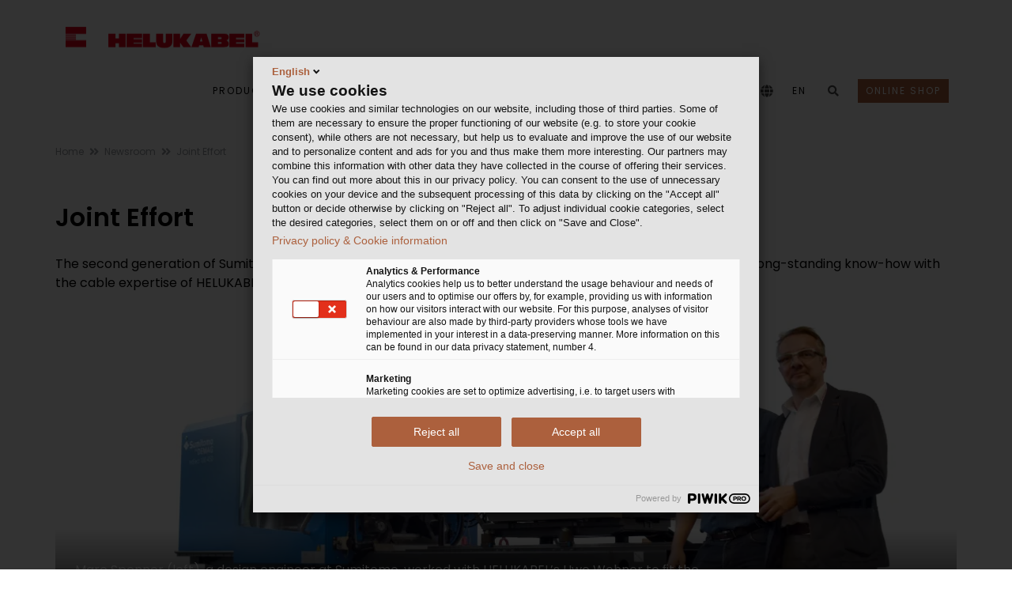

--- FILE ---
content_type: text/html; charset=utf-8
request_url: https://www.helukabel.de/de-en/Newsroom/Item/Item_275.html
body_size: 16787
content:


<!DOCTYPE html>
<html lang="en">
<head> 


	<!-- META -->
<meta charset="UTF-8">
<meta http-equiv="X-UA-Compatible" content="IE=edge">



<meta name="published" content="30.12.2025 - 14:13:28+0000"> 





<!-- End Google Analytics -->



<!-- FAVICONS ICON -->
<link rel="icon" href="https://www.helukabel.de/HELUKABEL/Helukabel-Logo-32x32.png" type="image/x-icon" />
<link rel="shortcut icon" type="image/x-icon" href="https://www.helukabel.de/HELUKABEL/Helukabel-Logo-32x32.png" />




<!-- MOBILE SPECIFIC -->
<meta name="viewport" content="width=device-width, initial-scale=1">

<!-- [if lt IE 9]>
	<script src="https://www.helukabel.de/Technische-Medien/FSXA/JS/html5shiv.min.js"></script>
	<script src="https://www.helukabel.de/Technische-Medien/FSXA/JS/respond.min.js"></script>
<![endif] -->

<!-- BOOTSTRAP STYLE SHEET -->

<link rel="stylesheet" type="text/css" href="https://www.helukabel.de/Technische-Medien/FSXA/CSS/bootstrap_part_min.css">

<!-- FONTAWESOME STYLE SHEET -->


<link href="https://www.helukabel.de/Technische-Medien/FSXA/FontAwesome-Teilmenge/FontAwesome-Style.css" rel="stylesheet">







<!-- MAIN STYLE SHEET -->

<link rel="stylesheet" type="text/css" href="https://www.helukabel.de/Technische-Medien/FSXA/CSS/style_part_min.css">



<!-- CUSTOM CSS-->
<link rel="stylesheet" type="text/css" href="https://www.helukabel.de/Technische-Medien/FSXA/CSS/custom_min.css?1767340885677">

<!-- Newsroom static CSS -->
<link rel="stylesheet" type="text/css" href="https://www.helukabel.de/Technische-Medien/FSXA/CSS/custom-2.css">







<script type="text/javascript" src="https://www.helukabel.de/webforms/javascript-minified/jquery-3-6-0-js-min-2.js"></script><!-- JQUERY.MIN JS -->


	<link rel="stylesheet" type="text/css" href="https://www.helukabel.de/Technische-Medien/Modules/Webforms-Custom-CSS/webforms_css_2.css" />
<link rel="stylesheet" type="text/css" href="https://www.helukabel.de/Technische-Medien/Modules/Webforms-Custom-CSS/webforms_custom.css" />
<script type="text/javascript" src="https://www.helukabel.de/webforms/javascript-minified/json2-js-min-2.js"></script>

<script type="text/javascript" src="https://www.helukabel.de/webforms/javascript-minified/jquery-autocomplete-js-min-2.js"></script>
<script type="text/javascript" src="https://www.helukabel.de/webforms/javascript-minified/jquery-format-1-3-js-min-2.js"></script>
<script type="text/javascript" src="https://www.helukabel.de/webforms/javascript-minified/jquery-ui-widget-1-14-1-js-min-2.js"></script>
<script type="text/javascript" src="https://www.helukabel.de/webforms/javascript-minified/load-image-all-js-min-2.js"></script>
<script type="text/javascript" src="https://www.helukabel.de/webforms/javascript-minified/canvas-to-blob-js-min-2.js"></script>
<script type="text/javascript" src="https://www.helukabel.de/webforms/javascript-minified/jquery-xdr-transport-js-min-2.js"></script>
<script type="text/javascript" src="https://www.helukabel.de/webforms/javascript-minified/jquery-iframe-transport-js-min-2.js"></script>
<script type="text/javascript" src="https://www.helukabel.de/webforms/javascript-minified/jquery-fileupload-10-31-0-js-min-2.js"></script>
<script type="text/javascript" src="https://www.helukabel.de/webforms/javascript-minified/jquery-fileupload-process-10-31-0-js-min-2.js"></script>
<script type="text/javascript" src="https://www.helukabel.de/webforms/javascript-minified/jquery-fileupload-image-10-31-0-js-min-2.js"></script>
<script type="text/javascript" src="https://www.helukabel.de/webforms/javascript-minified/jquery-webforms-1-8-js-min-2.js"></script>

	
	
	
		
		
		
			<title>Joint Effort | HELUKABEL</title>
				<meta name="description" content="Flexible, oil-proof and screened cables from HELUKABEL are installed in injection molding machines." />
	<meta name="robots" content="noindex, follow">
    <link rel="canonical" href="https://www.helukabel.de/de-en/Newsroom/Item/Item_275.html">
			<link hreflang="de-DE" href="https://www.helukabel.de/de-de/Newsroom/Beitrag/Beitrag_275.html" rel="alternate">
			<link hreflang="en-DE" href="https://www.helukabel.de/de-en/Newsroom/Item/Item_275.html" rel="alternate">
	<link hreflang="x-default" href="https://www.helukabel.de/de-de/Newsroom/Beitrag/Beitrag_275.html" rel="alternate">
	<!-- Open Graph Meta Tags -->
    <meta property="og:title" content="Joint Effort | HELUKABEL">
    <meta property="og:type" content="article">
    <meta property="og:image" content="https://www.helukabel.de/HELUKABEL/Bilder/POWER/Gemeinsame_Sache_Sumitomo1_seo_picture.webp">
    <meta property="og:url" content="https://www.helukabel.de/de-en/Newsroom/Item/Item_275.html">
    <meta property="og:description" content="Flexible, oil-proof and screened cables from HELUKABEL are installed in injection molding machines.">
    <!-- Twitter Meta Tags -->
    <meta name="twitter:card" content="summary">
    <meta name="twitter:title" content="Joint Effort | HELUKABEL">
    <meta name="twitter:description" content="Flexible, oil-proof and screened cables from HELUKABEL are installed in injection molding machines.">
    <meta name="twitter:image" content="https://www.helukabel.de/HELUKABEL/Bilder/POWER/Gemeinsame_Sache_Sumitomo1_seo_picture.webp">
 
		
	
	
</head>

<body class="footer-fixed">
	
		<script>
		    window.dataLayer = window.dataLayer || [];
		 
		    function gtag() {
		        dataLayer.push(arguments);
		    }
		 
		    gtag('consent', 'default', {
		        'ad_storage': 'denied',
		        'ad_user_data': 'denied',
		        'ad_personalization': 'denied',
		        'analytics_storage': 'denied',
		        'wait_for_update': 1500
		    });
		</script> 
	
	
	

	

	


<!-- Piwik Pro -->
<script type="text/javascript">
function loadPiwik(){(function(window, document, dataLayerName, id) { window[dataLayerName]=window[dataLayerName]||[],window[dataLayerName].push({start:(new Date).getTime(),event:"stg.start"});var scripts=document.getElementsByTagName('script')[0],tags=document.createElement('script'); function stgCreateCookie(a,b,c){var d="";if(c){var e=new Date;e.setTime(e.getTime()+24*c*60*60*1e3),d="; expires="+e.toUTCString()}document.cookie=a+"="+b+d+"; path=/"} var isStgDebug=(window.location.href.match("stg_debug")||document.cookie.match("stg_debug"))&&!window.location.href.match("stg_disable_debug");stgCreateCookie("stg_debug",isStgDebug?1:"",isStgDebug?14:-1); var qP=[];dataLayerName!=="dataLayer"&&qP.push("data_layer_name="+dataLayerName),isStgDebug&&qP.push("stg_debug");var qPString=qP.length>0?("?"+qP.join("&")):""; tags.async=!0,tags.src="https://helukabel.containers.piwik.pro/"+id+".js"+qPString,scripts.parentNode.insertBefore(tags,scripts); !function(a,n,i){a[n]=a[n]||{};for(var c=0;c<i.length;c++)!function(i){a[n][i]=a[n][i]||{},a[n][i].api=a[n][i].api||function(){var a=[].slice.call(arguments,0);"string"==typeof a[0]&&window[dataLayerName].push({event:n+"."+i+":"+a[0],parameters:[].slice.call(arguments,1)})}}(i[c])}(window,"ppms",["tm","cm"]); })(window, document, 'dataLayer', '8f4167fe-a57c-41af-bc18-8786271e8d54');}

loadPiwik();

</script>

	
	
	
	
	
	<div class="page-wraper"> 
           


 

<!-- HEADER START -->
<header class="site-header header-style-1 nav-wide" style="z-index: 500">
    <div class="sticky-header main-bar-wraper">
        <div class="main-bar bg-white p-t10">
            <div class="container">
                
	            <!-- Logo -->    
	                <div class="logo-header">
	                    <div class="logo-header-inner logo-header-one">
	                        <a href="https://www.helukabel.de/de-en/Home/">
	                            <picture>
	                            	<source media="(max-width: 400px)" srcset="https://www.helukabel.de/HELUKABEL/Helukabel-Logo-32x32.png">
	                            	<img class="logo_image"
	                            		src="https://www.helukabel.de/Technische-Medien/Customized/Layout/Logo/2000px_helukabel_svg.png" 
	                            		alt="Helukabel Logo" />
	                            </picture>
	                        </a>
	                    </div>
	                </div>
                
                <!-- NAV Toggle Button (mobile) -->	
                <button data-target=".header-nav" data-toggle="collapse" type="button" class="navbar-toggle collapsed" aria-label="navigation">
                    <span class="sr-only">Toggle navigation</span>
                    <span class="icon-bar"></span>
                    <span class="icon-bar"></span>
                    <span class="icon-bar"></span>
                </button>
                <!-- Mobile icons -->
                <div class="header-icon-mobile">
    				<button id="fsss_search_button_mobile" data-toggle="collapse" href="#collapsibleSearch" type="button" aria-expanded="false" aria-controls="collapsableSearch" class="collapsed" aria-label="search">
    					<i class="fa fa-search"></i>
    				</button>
    			</div>
    			
    			<div class="language-switch-mobile header-icon-mobile">
    				<a href="javascript:;">
                            	EN
                    </a>
    				<ul class="sub-menu">
    					
    						
                                        
                                <li><a href="https://www.helukabel.de/de-de/Newsroom/Beitrag/Beitrag_275.html">Deutsch</a></li>
                            
                        
    						
                                        
                                <li><a href="https://www.helukabel.de/de-en/Newsroom/Item/Item_275.html">English</a></li>
                            
                        
    				</ul>
    			</div>
    			
    			
    			
    			<div class="header-icon-mobile">
	                <button data-toggle="collapse" href="#collapsibleProjectLinks" type="button" aria-label="project links">
	                	<i class="fa fa-globe"></i>
	                </button>
	            </div>
	            
                <!-- MAIN Nav -->
                <div class="header-nav navbar-collapse collapse">
                    <ul class="nav navbar-nav"> 
                        
                		
                			

<li class="header-icon-mobile"><a href="https://shop.helukabel.com/de-en" target="_blank">Online Shop</a></li>



						
                        <li><a target="_blank" href="https://shop.helukabel.com/de-en">Products & Solutions</a><ul class="sub-menu"><li><a target="_blank" href="https://shop.helukabel.com/de-en">Cables & Wires</a><ul class="sub-menu"><li><a  href="https://www.helukabel.de/de-en/Products-Solutions/Flexible-Cables-for-Industrial-and-Machinery-Sectors/">Cables for Industrial and Machinery Sectors</a></li><li><a  href="https://www.helukabel.de/de-en/Products-Solutions/Cables-for-Infrastructures-and-Buildings/">Cables for Infrastructures and Buildings</a></li><li><a  href="https://www.helukabel.de/de-en/products/cables-wires/renewable-energies/">Solutions for Renewable Energies</a></li><li><a target="_blank" href="https://shop.helukabel.com/de-en/solutions-for-transportation">Solutions for Transportation</a></li><li><a target="_blank" href="https://shop.helukabel.com/de-en/media-and-event-technology">Media and Event Technology</a></li><li><a target="_blank" href="https://shop.helukabel.com/de-en/spiral-and-pre-assembled-cables">Spiral and Pre-assembled Cables</a></li></ul></li><li><a target="_blank" href="https://shop.helukabel.com/de-en/cable-accessories-and-tools">Cable Accessories and Tools</a><ul class="sub-menu"><li><a target="_blank" href="https://shop.helukabel.com/de-en/cable-glands">Cable Glands</a></li><li><a target="_blank" href="https://shop.helukabel.com/de-en/connectors-and-connection-technology">Connectors and Connection Technology</a></li><li><a target="_blank" href="https://shop.helukabel.com/de-en/cable-accessories-and-tools/cable-protection">Cable Protection</a></li><li><a target="_blank" href="https://shop.helukabel.com/de-en/cable-accessories-and-tools/tying-bundling-and-fastening">Tying, Bundling and Fastening</a></li><li><a target="_blank" href="https://shop.helukabel.com/de-en/cable-accessories-and-tools/labelling-and-marking">Labelling and Marking</a></li><li><a target="_blank" href="https://shop.helukabel.com/de-en/cable-accessories-and-tools/ferrules">Ferrules</a></li><li><a target="_blank" href="https://shop.helukabel.com/de-en/cable-accessories-and-tools/cable-lugs">Cable Lugs</a></li><li><a target="_blank" href="https://shop.helukabel.com/de-en/cable-accessories-and-tools/tools">Tools</a></li><li><a target="_blank" href="https://shop.helukabel.com/de-en/aufmaster">Aufmaster / Cable length measuring device</a></li></ul></li><li><a target="_blank" href="https://kabelmat.com/en">Cable Storage & Winding</a></li><li><a  href="https://www.helukabel.de/de-en/products/cable-assemblies/">Cable Assemblies</a></li><li><a  href="https://www.helukabel.de/de-en/products/drag-chains/">Drag Chains</a></li><li><a  href="https://www.helukabel.de/de-en/products/drag-chain-systems/">Drag Chain Systems</a></li><li><a  href="https://www.helukabel.de/de-en/products/led-industrial-luminaires/">LED Industrial Luminaires</a><ul class="sub-menu"><li><a  href="https://www.helukabel.de/de-en/products/led-industrial-luminaires/led-machine-luminaires/">LED Machine Luminaires</a></li><li><a  href="https://www.helukabel.de/de-en/products/led-industrial-luminaires/led-signal-luminaires/">LED Signal Luminaires</a><ul class="sub-menu"><li><a  href="https://www.helukabel.de/de-en/Landingpages/helulight-smart-process/">HELULIGHT Smart Process</a></li></ul></li><li><a  href="https://www.helukabel.de/de-en/products/led-industrial-luminaires/led-workplace-luminaires/">LED Workplace Luminaires</a></li></ul></li><li><a target="_blank" href="https://shop.helukabel.com/de-en/search/product-concrete">Product Finder & Configurator</a><ul class="sub-menu"><li><a target="_blank" href="https://shop.helukabel.com/de-en/search/product-concrete">Cable Finder</a></li><li><a target="_blank" href="https://www.onlinekonfigurator.biz/?hid=3&lang=2">Connectors Configurator</a></li><li><a target="_blank" href="https://helulight.de/en/">LED Product Finder</a></li></ul></li></ul></li><li><a  href="https://www.helukabel.de/de-en/Industries/">Markets</a><ul class="sub-menu"><li><a  href="https://www.helukabel.de/de-en/Industries/Industry/">Industry</a><ul class="sub-menu"><li><a  href="https://www.helukabel.de/de-en/Industries/Industry/Agricultural-Technology/">Agricultural Technology</a></li><li><a  href="https://www.helukabel.de/de-en/Industries/Industry/Drive-Technology/">Drive Technology</a></li><li><a  href="https://www.helukabel.de/de-en/Industries/Industry/Automation-Technology/">Automation Technology</a></li><li><a  href="https://www.helukabel.de/de-en/Industries/Industry/Automotive/">Automotive</a></li><li><a  href="https://www.helukabel.de/de-en/Industries/Industry/Crane-and-Hoisting-Technology/">Crane and Hoisting Technology</a></li><li><a  href="https://www.helukabel.de/de-en/Industries/Industry/Food-Beverage/">Food & Beverage</a></li><li><a  href="https://www.helukabel.de/de-en/Industries/Industry/Machine-Plant-Construction/">Machine & Plant Construction</a></li><li><a  href="https://www.helukabel.de/de-en/Industries/Industry/Medical-Technology/">Medical Technology </a></li><li><a  href="https://www.helukabel.de/de-en/Industries/Industry/Oil-Gas-Chemical-Industry/">Oil, Gas & Chemical Industry</a></li><li><a  href="https://www.helukabel.de/de-en/Industries/Industry/Robotics/">Robotics</a></li><li><a  href="https://www.helukabel.de/de-en/Industries/Industry/Control-Cabinet-Construction/">Control Cabinet Construction</a></li><li><a  href="https://www.helukabel.de/de-en/Industries/Industry/Steel-Industry/">Steel Industry</a></li></ul></li><li><a  href="https://www.helukabel.de/de-en/Industries/Infrastructure-Energy/">Infrastructure & Energy</a><ul class="sub-menu"><li><a  href="https://www.helukabel.de/de-en/Industries/Infrastructure-Energy/Energy-Supply/">Energy Supply</a></li><li><a  href="https://www.helukabel.de/de-en/Industries/Infrastructure-Energy/Wind-Energy/">Wind Energy</a></li><li><a  href="https://www.helukabel.de/de-en/Industries/Infrastructure-Energy/Photovoltaics/">Photovoltaics</a></li><li><a  href="https://www.helukabel.de/de-en/Industries/Infrastructure-Energy/Building-Technology/">Building Technology</a></li><li><a  href="https://www.helukabel.de/de-en/Industries/Infrastructure-Energy/Broadband-Expansion/">Broadband Expansion</a></li></ul></li><li><a  href="https://www.helukabel.de/de-en/Industries/Mobility/">Mobility</a><ul class="sub-menu"><li><a  href="https://www.helukabel.de/de-en/Industries/Mobility/E-Mobility/">E-Mobility</a></li><li><a  href="https://www.helukabel.de/de-en/Industries/Mobility/Rail-vehicle-construction/">Rail Vehicle Construction</a></li></ul></li><li><a  href="https://www.helukabel.de/de-en/Industries/Event-Media-Technology/">Event & Media Technology</a></li></ul></li><li><a  href="https://www.helukabel.de/de-en/Service/">Service</a><ul class="sub-menu"><li><a target="_blank" href="https://online.helukabel.de/onlinecatalog/">Digital Catalogues</a></li><li><a  href="https://www.helukabel.de/de-en/Service/Download-Center/">Download Centre</a><ul class="sub-menu"><li><a  href="https://www.helukabel.de/de-en/Service/Download-Center/Catalogues-Flyers/">Catalogues & Flyers</a></li><li><a  href="https://www.helukabel.de/de-en/Service/Download-Center/General-Documents/">General Documents</a></li><li><a  href="https://www.helukabel.de/de-en/Service/Download-Center/Forms-Surveys/">Forms / Surveys</a></li><li><a  href="https://www.helukabel.de/de-en/Service/Download-Center/DIN-Certificates-REACH-RoHS/">Certificates & Manufacturer Declarations</a></li></ul></li><li><a  href="https://www.helukabel.de/de-en/Service/E-Business/">E-Business</a><ul class="sub-menu"><li><a  href="https://www.helukabel.de/de-en/Service/E-Business/cad-models/">CAD models</a></li><li><a  href="https://www.helukabel.de/de-en/Service/E-Business/EDI/">EDI</a></li><li><a  href="https://www.helukabel.de/de-en/Service/E-Business/EPLAN/">EPLAN</a></li></ul></li><li><a  href="https://www.helukabel.de/de-en/Service/Newsletter/">Newsletter</a></li><li><a  href="https://www.helukabel.de/de-en/Service/Logistic-Services/">Logistics Services</a></li></ul></li><li><a  href="https://www.helukabel.de/de-en/Newsroom/Overview/">Newsroom</a><ul class="sub-menu"><li><a  href="https://www.helukabel.de/de-en/Newsroom/News/">News</a></li><li><a  href="https://www.helukabel.de/de-en/Service/Trade-Shows/">Trade Shows</a></li><li><a  href="https://www.helukabel.de/de-en/Newsroom/white-paper/">White Paper</a></li><li><a  href="https://www.helukabel.de/de-en/Newsroom/press-releases/">Press Releases</a></li><li><a  href="https://www.helukabel.de/de-en/Service/Download-Center/Customer-Magazine-POWER/">Customer Magazine POWER</a></li></ul></li><li><a  href="https://www.helukabel.de/de-en/Company/">Company</a><ul class="sub-menu"><li><a  href="https://www.helukabel.de/de-en/Company/Production/">Production</a></li><li><a  href="https://www.helukabel.de/de-en/Company/Logistics/">Logistics</a></li><li><a  href="https://www.helukabel.de/de-en/Company/References/Customers-and-Partners/">References</a></li><li><a  href="https://www.helukabel.de/de-en/Company/our-guiding-principles/">Our Guiding Principles</a></li><li><a  href="https://www.helukabel.de/de-en/Company/Corporate-Social-Responsibility/">Corporate Social Responsibility </a><ul class="sub-menu"><li><a  href="https://www.helukabel.de/de-en/Company/Corporate-Social-Responsibility/Compliance/">Compliance</a></li><li><a  href="https://www.helukabel.de/de-en/Company/Corporate-Social-Responsibility/Corporate-Policy/">Corporate Policy</a></li><li><a  href="https://www.helukabel.de/de-en/Company/Corporate-Social-Responsibility/DIN-Certifikates/">DIN Certificates</a></li><li><a  href="https://www.helukabel.de/de-en/Company/Corporate-Social-Responsibility/REACH/">REACH</a></li><li><a  href="https://www.helukabel.de/de-en/Company/Corporate-Social-Responsibility/RoHS/">RoHS</a></li><li><a  href="https://www.helukabel.de/de-en/Company/Corporate-Social-Responsibility/Social-Commitment/">Social Commitment</a></li></ul></li><li><a target="_blank" href="https://karriere.helukabel.de?utm_source=corporatewebsite&utm_medium=navigation">Careers</a></li></ul></li><li><a  href="https://www.helukabel.de/de-en/Contact/">Contact</a></li>
                        
                        <!-- Links to other projects (desktop) -->
                        
                        <li class="header-icon-desktop">
                        	<button data-toggle="collapse" href="#collapsibleProjectLinks" type="button" aria-label="project links">
                            	<i class="header-icon fa fa-globe fa-lg"></i>
                            </button>
                        </li>
                        
                        
                        <!-- Language switch (desktop) -->
                        <li class="header-icon-desktop">
                            <a href="javascript:;" style="height: 45px;">
                            	EN
                            </a>
                            <ul class="sub-menu language-switch">
                                
                                    
	                                            
	                                	<li><a href="https://www.helukabel.de/de-de/Newsroom/Beitrag/Beitrag_275.html">Deutsch</a></li>
	                                
                                
                                    
	                                            
	                                	<li><a href="https://www.helukabel.de/de-en/Newsroom/Item/Item_275.html">English</a></li>
	                                
                                
                            </ul>
                        </li>
                        
                        <!-- Search field -->
                        <li class="header-icon-desktop">
                            <button data-toggle="collapse" href="#collapsibleSearch" type="button" id="fsss_search_button"  aria-expanded="false" aria-controls="collapsableSearch" aria-label="search">
                            	<i class="fa fa-search"></i>
                            </button>
                        </li>
                        <!-- Shop button (desktop) -->
                        
							

<li class="header-icon-desktop"><a href="https://shop.helukabel.com/de-en" target="blank" class="shop-button" style="margin-left:12px; margin-top:20px; padding:5px 10px; text-transform: uppercase;
	color: #ffffff;
			
	background-color: #ab603d;
			
">
	Online Shop
</a></li>


						
                    </ul>
             	 </div>
                



<div id="collapsibleProjectLinks" class="collapse project_link_overlay">
	
	<p class="continent-headline">HELUKABEL Websites Worldwide</p>
	
	
		
		<div>
			<a class="continent collapsible-arrow  " data-toggle="collapse" href="#collapsibleGrid_0">
				Europe
				<i class="fa"></i>
			</a>
		</div>
		<div id="collapsibleGrid_0" 
			class="collapse in" aria-expanded="true" 
			>
		<div class="project_link_grid">
		
	    	
		
	    	
		    	<a href="https://www.helukabel.at/at-de/Startseite/">
					<span><img src="../../../Technische-Medien/Customized/Flaggen/Austria.png" width="30" height="30" loading="lazy" alt="Austria"></span>
					<span class="project-name ">Austria
</span>
				</a>
			
		
	    	
		    	<a href="https://www.helukabel.be/be-en/Home/">
					<span><img src="../../../Technische-Medien/Customized/Flaggen/Belgium.png" width="30" height="30" loading="lazy" alt="Belgium"></span>
					<span class="project-name ">Belgium
</span>
				</a>
			
		
	    	
		
	    	
		    	<a href="https://www.helukabel.bg/bg-bg/Home/">
					<span><img src="../../../Technische-Medien/Customized/Flaggen/Bulgaria.png" width="30" height="30" loading="lazy" alt="Bulgaria"></span>
					<span class="project-name ">Bulgaria
</span>
				</a>
			
		
	    	
		
	    	
		
	    	
		
	    	
		    	<a href="https://www.helukabel.cz/cz-cz/Home/">
					<span><img src="../../../Technische-Medien/Customized/Flaggen/Czech-Republic.png" width="30" height="30" loading="lazy" alt="Czech Republic"></span>
					<span class="project-name ">Czech Republic
</span>
				</a>
			
		
	    	
		    	<a href="https://www.helukabel.dk/dk-dk/Home/">
					<span><img src="../../../Technische-Medien/Customized/Flaggen/Denmark.png" width="30" height="30" loading="lazy" alt="Denmark"></span>
					<span class="project-name ">Denmark
</span>
				</a>
			
		
	    	
		    	<a href="https://www.cablex.fi/fi/Home/">
					<span><img src="../../../Technische-Medien/Customized/Flaggen/Finland.png" width="30" height="30" loading="lazy" alt="Finland"></span>
					<span class="project-name ">Finland
</span>
				</a>
			
		
	    	
		    	<a href="https://www.helukabel.fr/fr-fr/Home/">
					<span><img src="../../../Technische-Medien/Customized/Flaggen/France.png" width="30" height="30" loading="lazy" alt="France"></span>
					<span class="project-name ">France
</span>
				</a>
			
		
	    	
		    	<a href="https://www.helukabel.de/de-de/Startseite/">
					<span><img src="../../../Technische-Medien/Customized/Flaggen/Germany.png" width="30" height="30" loading="lazy" alt="Germany"></span>
					<span class="project-name theming-text-highlighting">Germany
</span>
				</a>
			
		
	    	
		    	<a href="https://www.helukabel.hu/hu-en/Home/">
					<span><img src="../../../Technische-Medien/Customized/Flaggen/Hungary.png" width="30" height="30" loading="lazy" alt="Hungary"></span>
					<span class="project-name ">Hungary
</span>
				</a>
			
		
	    	
		
	    	
		
	    	
		    	<a href="https://www.helukabel.ie/ie-en/Home/">
					<span><img src="../../../Technische-Medien/Customized/Flaggen/Irland.png" width="30" height="30" loading="lazy" alt="Ireland"></span>
					<span class="project-name ">Ireland
</span>
				</a>
			
		
	    	
		    	<a href="https://www.helukabel.it/it-it/Home/">
					<span><img src="../../../Technische-Medien/Customized/Flaggen/Italy.png" width="30" height="30" loading="lazy" alt="Italy"></span>
					<span class="project-name ">Italy
</span>
				</a>
			
		
	    	
		
	    	
		
	    	
		
	    	
		
	    	
		    	<a href="https://www.helukabel.nl/nl-nl/Startpagina/">
					<span><img src="../../../Technische-Medien/Customized/Flaggen/Netherlands.png" width="30" height="30" loading="lazy" alt="Netherlands"></span>
					<span class="project-name ">Netherlands
</span>
				</a>
			
		
	    	
		    	<a href="https://primatec.no/">
					<span><img src="../../../Technische-Medien/Customized/Flaggen/Norway.png" width="30" height="30" loading="lazy" alt="Norway"></span>
					<span class="project-name ">Norway
</span>
				</a>
			
		
	    	
		
	    	
		    	<a href="https://www.helukabel.pl/">
					<span><img src="../../../Technische-Medien/Customized/Flaggen/Poland.png" width="30" height="30" loading="lazy" alt="Poland"></span>
					<span class="project-name ">Poland
</span>
				</a>
			
		
	    	
		    	<a href="https://www.helukabel.pt/pt-pt/Home/">
					<span><img src="../../../Technische-Medien/Customized/Flaggen/Portugal.png" width="30" height="30" loading="lazy" alt="Portugal"></span>
					<span class="project-name ">Portugal
</span>
				</a>
			
		
	    	
		    	<a href="https://www.helukabel.ro/ro-ro/Home/">
					<span><img src="../../../Technische-Medien/Customized/Flaggen/Romania.png" width="30" height="30" loading="lazy" alt="Romania"></span>
					<span class="project-name ">Romania
</span>
				</a>
			
		
	    	
		
	    	
		
	    	
		
	    	
		    	<a href="https://www.urkunde.es/">
					<span><img src="../../../Technische-Medien/Customized/Flaggen/Spain.png" width="30" height="30" loading="lazy" alt="Spain"></span>
					<span class="project-name ">Spain
</span>
				</a>
			
		
	    	
		    	<a href="https://www.helukabel.se/se-se/Home/">
					<span><img src="../../../Technische-Medien/Customized/Flaggen/Sweden.png" width="30" height="30" loading="lazy" alt="Sweden"></span>
					<span class="project-name ">Sweden
</span>
				</a>
			
		
	    	
		    	<a href="https://www.helukabel.ch/ch-de/Startseite/">
					<span><img src="../../../Technische-Medien/Customized/Flaggen/Switzerland.png" width="30" height="30" loading="lazy" alt="Switzerland"></span>
					<span class="project-name ">Switzerland
</span>
				</a>
			
		
	    	
		
	    	
		
	    	
		
	    	
		    	<a href="https://www.helukabel.co.uk/uk-en/Home/">
					<span><img src="../../../Technische-Medien/Customized/Flaggen/United_Kingdom.png" width="30" height="30" loading="lazy" alt="United Kingdom"></span>
					<span class="project-name ">United Kingdom
</span>
				</a>
			
		
	    	
		
	    	
		
		</div>
		</div>
	
		
		<div>
			<a class="continent collapsible-arrow collapsed " data-toggle="collapse" href="#collapsibleGrid_4">
				Africa
				<i class="fa"></i>
			</a>
		</div>
		<div id="collapsibleGrid_4" 
			class="collapse"
			>
		<div class="project_link_grid">
		
	    	
		
	    	
		
	    	
		
	    	
		
	    	
		
	    	
		
	    	
		
	    	
		
	    	
		
	    	
		
	    	
		
	    	
		
	    	
		
	    	
		
	    	
		
	    	
		
	    	
		
	    	
		
	    	
		
	    	
		
	    	
		
	    	
		    	<a href="https://www.helukabel.ma/ma-fr/Home/">
					<span><img src="../../../Technische-Medien/Customized/Flaggen/Marokko.png" width="30" height="30" loading="lazy" alt="Morocco"></span>
					<span class="project-name ">Morocco
</span>
				</a>
			
		
	    	
		
	    	
		
	    	
		
	    	
		
	    	
		
	    	
		
	    	
		
	    	
		    	<a href="https://www.helukabel.co.za/za-en/Home/">
					<span><img src="../../../Technische-Medien/Customized/Flaggen/South-Africa.png" width="30" height="30" loading="lazy" alt="South Africa"></span>
					<span class="project-name ">South Africa
</span>
				</a>
			
		
	    	
		
	    	
		
	    	
		
	    	
		
	    	
		
	    	
		
	    	
		
	    	
		
	    	
		
	    	
		
		</div>
		</div>
	
		
		<div>
			<a class="continent collapsible-arrow collapsed " data-toggle="collapse" href="#collapsibleGrid_67">
				Asia / Middle East
				<i class="fa"></i>
			</a>
		</div>
		<div id="collapsibleGrid_67" 
			class="collapse"
			>
		<div class="project_link_grid">
		
	    	
		
	    	
		
	    	
		
	    	
		
	    	
		
	    	
		
	    	
		    	<a href="https://www.helukabel.com.cn/cn-cn/Home/">
					<span><img src="../../../Technische-Medien/Customized/Flaggen/China.png" width="30" height="30" loading="lazy" alt="China"></span>
					<span class="project-name ">China
</span>
				</a>
			
		
	    	
		
	    	
		
	    	
		
	    	
		
	    	
		
	    	
		
	    	
		
	    	
		    	<a href="https://www.helukabel.in/in-en/Home/">
					<span><img src="../../../Technische-Medien/Customized/Flaggen/India.png" width="30" height="30" loading="lazy" alt="India"></span>
					<span class="project-name ">India
</span>
				</a>
			
		
	    	
		    	<a href="https://www.helukabel.co.id/id-en/Home/">
					<span><img src="../../../Technische-Medien/Customized/Flaggen/Indonesia.png" width="30" height="30" loading="lazy" alt="Indonesia"></span>
					<span class="project-name ">Indonesia
</span>
				</a>
			
		
	    	
		
	    	
		
	    	
		    	<a href="https://www.helukabel.jp/jp-ja/Home/">
					<span><img src="../../../Technische-Medien/Customized/Flaggen/Japan.png" width="30" height="30" loading="lazy" alt="Japan"></span>
					<span class="project-name ">Japan
</span>
				</a>
			
		
	    	
		    	<a href="https://www.helukabel.com.my/my-en/Home/">
					<span><img src="../../../Technische-Medien/Customized/Flaggen/Malaysia.png" width="30" height="30" loading="lazy" alt="Malaysia"></span>
					<span class="project-name ">Malaysia
</span>
				</a>
			
		
	    	
		
	    	
		
	    	
		
	    	
		
	    	
		
	    	
		
	    	
		
	    	
		
	    	
		    	<a href="https://www.helukabel.com.sg/sg-en/Home/">
					<span><img src="../../../Technische-Medien/Customized/Flaggen/Singapore.png" width="30" height="30" loading="lazy" alt="Singapore"></span>
					<span class="project-name ">Singapore
</span>
				</a>
			
		
	    	
		
	    	
		    	<a href="http://www.helukabel.co.kr/index.php">
					<span><img src="../../../Technische-Medien/Customized/Flaggen/South-Korea.png" width="30" height="30" loading="lazy" alt="South Korea"></span>
					<span class="project-name ">South Korea
</span>
				</a>
			
		
	    	
		
	    	
		
	    	
		
	    	
		    	<a href="https://www.helukabel-thailand.com/">
					<span><img src="../../../Technische-Medien/Customized/Flaggen/Thailand.png" width="30" height="30" loading="lazy" alt="Thailand"></span>
					<span class="project-name ">Thailand
</span>
				</a>
			
		
	    	
		    	<a href="https://www.helukabel.com.tr/tr-tr/Home/">
					<span><img src="../../../Technische-Medien/Customized/Flaggen/Turkey.png" width="30" height="30" loading="lazy" alt="Turkey"></span>
					<span class="project-name ">Turkey
</span>
				</a>
			
		
	    	
		    	<a href="https://www.helukabel.ae/ae-en/Home/">
					<span><img src="../../../Technische-Medien/Customized/Flaggen/UAE.png" width="30" height="30" loading="lazy" alt="United Arab Emirates"></span>
					<span class="project-name ">United Arab Emirates
</span>
				</a>
			
		
	    	
		
	    	
		
	    	
		    	<a href="https://www.helukabel.com.vn/vn-vn/Home/">
					<span><img src="../../../Technische-Medien/Customized/Flaggen/Vietnam.png" width="30" height="30" loading="lazy" alt="Vietnam"></span>
					<span class="project-name ">Vietnam
</span>
				</a>
			
		
		</div>
		</div>
	
		
		<div>
			<a class="continent collapsible-arrow collapsed " data-toggle="collapse" href="#collapsibleGrid_79">
				Australia
				<i class="fa"></i>
			</a>
		</div>
		<div id="collapsibleGrid_79" 
			class="collapse"
			>
		<div class="project_link_grid">
		
	    	
		    	<a href="https://www.helukabel.com.au">
					<span><img src="../../../Technische-Medien/Customized/Flaggen/Australien.png" width="30" height="30" loading="lazy" alt="Australia"></span>
					<span class="project-name ">Australia
</span>
				</a>
			
		
	    	
		
	    	
		
	    	
		
	    	
		
	    	
		
	    	
		
	    	
		
	    	
		
	    	
		
	    	
		
	    	
		
	    	
		
	    	
		
	    	
		
	    	
		
	    	
		
	    	
		
	    	
		
	    	
		
	    	
		
	    	
		
	    	
		
	    	
		
	    	
		
	    	
		
	    	
		
	    	
		
	    	
		
	    	
		
	    	
		
	    	
		
	    	
		
	    	
		
	    	
		
	    	
		
	    	
		
	    	
		
	    	
		
	    	
		
		</div>
		</div>
	
		
		<div>
			<a class="continent collapsible-arrow collapsed " data-toggle="collapse" href="#collapsibleGrid_1">
				North America
				<i class="fa"></i>
			</a>
		</div>
		<div id="collapsibleGrid_1" 
			class="collapse"
			>
		<div class="project_link_grid">
		
	    	
		
	    	
		
	    	
		
	    	
		
	    	
		
	    	
		    	<a href="https://www.helukabel.ca/ca-en/Home/">
					<span><img src="../../../Technische-Medien/Customized/Flaggen/Canada.png" width="30" height="30" loading="lazy" alt="Canada"></span>
					<span class="project-name ">Canada
</span>
				</a>
			
		
	    	
		
	    	
		
	    	
		
	    	
		
	    	
		
	    	
		
	    	
		
	    	
		
	    	
		
	    	
		
	    	
		
	    	
		
	    	
		
	    	
		
	    	
		    	<a href="https://www.helukabel.mx/mx-es/Home/">
					<span><img src="../../../Technische-Medien/Customized/Flaggen/Mexico.png" width="30" height="30" loading="lazy" alt="Mexico"></span>
					<span class="project-name ">Mexico
</span>
				</a>
			
		
	    	
		
	    	
		
	    	
		
	    	
		
	    	
		
	    	
		
	    	
		
	    	
		
	    	
		
	    	
		
	    	
		
	    	
		
	    	
		
	    	
		
	    	
		
	    	
		
	    	
		
	    	
		    	<a href="https://www.helukabel.us/us-en/Home/">
					<span><img src="../../../Technische-Medien/Customized/Flaggen/USA.png" width="30" height="30" loading="lazy" alt="USA"></span>
					<span class="project-name ">USA
</span>
				</a>
			
		
	    	
		
		</div>
		</div>
	
		
		<div>
			<a class="continent collapsible-arrow collapsed " data-toggle="collapse" href="#collapsibleGrid_3">
				South America
				<i class="fa"></i>
			</a>
		</div>
		<div id="collapsibleGrid_3" 
			class="collapse"
			>
		<div class="project_link_grid">
		
	    	
		
	    	
		
	    	
		
	    	
		    	<a href="https://www.helukabeldobrasil.com.br/">
					<span><img src="../../../Technische-Medien/Customized/Flaggen/Brazil.png" width="30" height="30" loading="lazy" alt="Brazil"></span>
					<span class="project-name ">Brazil
</span>
				</a>
			
		
	    	
		
	    	
		
	    	
		
	    	
		    	<a href="https://www.helukabel.co/co-es/home/">
					<span><img src="../../../Technische-Medien/Customized/Flaggen/Kolumbien.png" width="30" height="30" loading="lazy" alt="Colombia"></span>
					<span class="project-name ">Colombia
</span>
				</a>
			
		
	    	
		
	    	
		
	    	
		
	    	
		
	    	
		
	    	
		
	    	
		
	    	
		
	    	
		
	    	
		
	    	
		
	    	
		
	    	
		
	    	
		
	    	
		
	    	
		
	    	
		    	<a href="https://www.helukabel.pe/pe-es/Home/">
					<span><img src="../../../Technische-Medien/Customized/Flaggen/Peru.png" width="30" height="30" loading="lazy" alt="Peru"></span>
					<span class="project-name ">Peru
</span>
				</a>
			
		
	    	
		
	    	
		
	    	
		
	    	
		
	    	
		
	    	
		
	    	
		
	    	
		
	    	
		
	    	
		
	    	
		
	    	
		
	    	
		
	    	
		
	    	
		
		</div>
		</div>
	
</div>


                



	<div class="collapse fsss_search_overlay" id="collapsibleSearch">
	    <p id="fsss_search_detail_page_label" class="displayNone">You were searching for:</p>
	    <form name="fsss_search_form" action="https://www.helukabel.de/de-en/Search/" method="get"
	    	autocomplete="off" id="fsss_search_form">
	        <input id="fsss_search_bar_placeholder"
	        	autocomplete="off"
	            name="query_placeholder" type="text"
	            class="fsss_search_bar fsss_search_bar_placeholder" title=""/>
	        <input id="fsss_search_bar_input" name="query" type="text"  placeholder="Search HELUKABEL Website... " autocomplete="off"
	            class="fsss_search_bar fsss_search_bar_input" title="search bar" />
	            <img src="https://www.helukabel.de/Technische-Medien/Modules/Smart-Search/Smart-Search-CSS/fsss_icons/icon_x___small.svg" width="13" height="41" loading="lazy" class="fsss_delete_icon" id="fsss_delete_icon" alt="clear">
	            <button class="theming-button fsss_search_button btn-dark" type="submit">
	            	<i class="fa fa-search fsss_search_button_icon" style="font-size: 25px;"></i>
	            	<!-- <img src="https://www.helukabel.de/Technische-Medien/Modules/Smart-Search/Smart-Search-CSS/fsss_icons/icon_search_xl.svg" loading="lazy" class="fsss_search_button_icon" alt="Search"> -->
	            </button>
	    <input name="facet.filter.content_type" type="hidden" id="fsss_contentType">
	    </form>
	    <div id="fsss_detail_page_main_filter_buttons" class="displayNone">
	    </div>
	    <div id="fsss_error_message_overlay" class="displayNone">
	        <div class="fsss_error_message_overlay_details">
	            <div class="fsss_error_message_overlay_details_icon_and_text">
	                <img src="https://www.helukabel.de/Technische-Medien/Modules/Smart-Search/Smart-Search-CSS/fsss_icons/icon_pfeil_up.svg" loading="lazy" class="fsss_error_message_overlay_details_icon" alt="">
	                <span class="fsss_error_message_overlay_details_text">An error occurred.</span>
	           </div>
			</div>
	   	</div>
		
<link rel="stylesheet" type="text/css" href="https://www.helukabel.de/Technische-Medien/Modules/Smart-Search/Smart-Search-CSS/FSSS.css">

<div class="fsss_preview_search_overlay" id="fsss_preview_search_overlay">
    
    <div class="row">
        <input id="fsss_preview_search_overlay_result_button" class="fsss_preview_search_overlay_result_button theming-button btn-half site-button button-lg m-b15" type="submit" form="fsss_search_form" value="All Hits">
    </div>
</div>

<script></script>

	</div>

<script id="fsss_search_result_template_product" type="x-tmpl-mustache">
		<div class="container">
			<div class="hit">
			    <div class="fsss_detail_page_product">
			    	<a href="{{{data.link}}}">
			    	<div class="fsss_detail_page_product_category">
			    	    {{#data.FS_tt_categories}}
					        {{{.}}}
					    {{/data.FS_tt_categories}}
			    	</div>
			        <div class="fsss_detail_page_product_image_wrapper">
			            {{#data.FS_L3_picture}}
					        <img src={{{.}}} alt="">
					    {{/data.FS_L3_picture}}
					 </div>
                      <h4 class="fsss_overflow_handle">
                      {{#highlights.title}}
                        {{{.}}}
                      {{/highlights.title}}
                      {{^highlights.title}}
                        {{{data.title}}}
                      {{/highlights.title}}
                      </h4>
                     <p class="fsss_detail_page_product_description fsss_overflow_handle-four-rows">{{{highlights.content}}}</p>
                    <div class="col-md-7 col-sm-7 fsss_detail_page_product_compatibility_checkboxes">
                    {{#data.FS_tt_compatibility_facet_string}}
                        <div class="col-md-6 col-sm-6 checkbox-wrapper">
                            <input type="checkbox" id="cbalexa" name="cbalexa" checked>
                            <label for="cbalexa">{{.}}</label>
                        </div>
                    {{/data.FS_tt_compatibility_facet_string}}
                    </div>
                    {{#data.FS_L2_tt_price}}
                    <div class="fsss_detail_page_product_price_container">
						<p class="fsss_detail_page_product_uvp">(UVP)</p>
						<p class="fsss_detail_page_product_price">{{{.}}}</p>
					</div>
					{{/data.FS_L2_tt_price}}
				 </a>
                </div>
            </div>
            <br>
      	</div>
</script>
<script id="fsss_search_result_template_content" type="x-tmpl-mustache">
		<div class="container">
			<div class="hit">
			    <div class="fsss_detail_page_content">
			    <a href="{{{data.link}}}">
                	<div style="display: flex; justify-content: space-between;">     
	                     <h4 class="fsss_overflow_handle">
	                      {{#highlights.title}}
	                        {{{.}}}
	                      {{/highlights.title}}
	                      {{^highlights.title}}
	                        {{{data.title}}}
	                      {{/highlights.title}}
	                      </h4>
	                      {{#data.type.pdf}}<i class="fa fa-file-pdf"></i>{{/data.type.pdf}}
	                      {{#data.type.word}}<i class="fa fa-file-word"></i>{{/data.type.word}}
	                      {{#data.type.excel}}<i class="fa fa-file-excel"></i>{{/data.type.excel}}
	                  </div>
                      <div class="fsss_detail_page_content_link">
                          {{{data.link}}}
                          &nbsp;
                      </div>
                      <p class="fsss_detail_page_content_description fsss_overflow_handle-two-rows">{{{highlights.content}}}</p>
					</a>
                </div>
            </div>
            <br>
      	</div>
</script>
<script id="fsss_search_result_template_shop" type="x-tmpl-mustache">
		<div class="container">
			<div class="hit">
			    <div class="fsss_detail_page_content">
			    <a href="{{{data.link}}}" target="_blank">
                	<div style="display: flex; justify-content: space-between;">     
	                     <h4 class="fsss_overflow_handle">
	                      {{#highlights.title}}
	                        {{{.}}}
	                      {{/highlights.title}}
	                      {{^highlights.title}}
	                        {{{data.title}}}
	                      {{/highlights.title}}
	                      </h4>
	                      {{#data.type.pdf}}<i class="fa fa-file-pdf"></i>{{/data.type.pdf}}
	                      {{#data.type.word}}<i class="fa fa-file-word"></i>{{/data.type.word}}
	                      {{#data.type.excel}}<i class="fa fa-file-excel"></i>{{/data.type.excel}}
	                  </div>
                      <div class="fsss_detail_page_content_link">
                          {{{data.link}}}
                          &nbsp;
                      </div>
                      <p class="fsss_detail_page_content_description fsss_overflow_handle-two-rows">{{{highlights.content}}}</p>
					</a>
                </div>
            </div>
            <br>
      	</div>
</script>
<script id="fsss_search_result_template_pdf" type="x-tmpl-mustache">
		<div class="container">
			<div class="hit">
			<a href="{{{data.link}}}">
			    <div class="fsss_detail_page_pdf">
			         <img class="fsss_detail_page_pdf_icon" src="https://www.helukabel.de/Technische-Medien/Modules/Smart-Search/Smart-Search-CSS/fsss_icons/icon_pdf.svg" loading="lazy">
                     <h4 class="fsss_overflow_handle">
                      {{#highlights.title}}
                        {{{.}}}
                      {{/highlights.title}}
                      {{^highlights.title}}
                        {{{data.title}}}
                      {{/highlights.title}}
                      </h4>
                      <div class="fsss_detail_page_pdf_link fsss_overflow_handle">
                          {{{data.link}}}
                          &nbsp;
                      </div>
                      <p class="fsss_detail_page_pdf_description fsss_overflow_handle-two-rows">{{{highlights.content}}}</p>
                </div>
                </a>
            </div>
            <br>
      	</div>
</script>
<script id="fsss_search_result_template_faq" type="x-tmpl-mustache">
	<div>
		<div class="container">
			<div class="hit">
			    <a href="{{{data.link}}}">
			    <div class="fsss_detail_page_faq">
			         <div class="smartsearch-faq-label">FAQ</div>
                      <p class="fsss_detail_page_faq_answer fsss_overflow_handle-two-rows">{{{highlights.content}}}</p>
                      <h4 class="fsss_overflow_handle">
                      {{#highlights.title}}
                        {{{.}}}
                      {{/highlights.title}}
                      {{^highlights.title}}
                        {{{data.title}}}
                      {{/highlights.title}}
                      </h4>
                      <div class="fsss_detail_page_faq_link fsss_overflow_handle">
                          {{{data.link}}}
                      </div>
                </div>
                </a>
            </div>
            <br>
      	</div>
	</div>
</script>
<script id="fsss_search_result_template_news" type="x-tmpl-mustache">
	<div>
		<div class="container">
			<div class="hit">
			<a href="{{{data.link}}}">
			    <div class="fsss_detail_page_news">
			         <div class="fsss_detail_page_news_label">NEWS</div>
                      <h4 class="fsss_overflow_handle">
                      {{#highlights.title}}
                        {{{.}}}
                      {{/highlights.title}}
                      {{^highlights.title}}
                        {{{data.title}}}
                      {{/highlights.title}}
                      </h4>
                      <div class="fsss_detail_page_news_link fsss_overflow_handle">
                         {{{data.link}}}
                      </div>
                      <p class="fsss_detail_page_news_content fsss_overflow_handle-two-rows">{{{highlights.content}}}</p>
                </div>
                </a>
            </div>
            <br>
      	</div>
	</div>
</script>
<script id="fsss_search_result_overlay_products" type="x-tmpl-mustache">
	<div class="col-md-4 col-sm-4">
	<a href="{{{data.link}}}">
		<div class="fsss_preview_search_overlay_products">
		    <div class="fsss_overlay_product_image_wrapper">
			     {{#data.FS_L3_picture}}
				     <img src={{{.}}} alt="">
				 {{/data.FS_L3_picture}}
			 </div>
             {{#data.FS_tt_categories}}
                <p class="fsss_preview_search_overlay_product_category fsss_overflow_handle">{{{.}}}</p>
            {{/data.FS_tt_categories}}
		     {{#highlights.title}}
               <p class="fsss_preview_search_overlay_product_title">{{{.}}}</p>
             {{/highlights.title}}
             {{^highlights.title}}
                <p class="fsss_preview_search_overlay_product_title fsss_overflow_handle-two-rows">{{{data.title}}}</p>
            {{/highlights.title}}
        </div>
        </a>
        <br>
     </div>
</script>
<script id="fsss_search_result_overlay_content" type="x-tmpl-mustache">
    <div>
		<div class="fsss_preview_search_overlay_content">
		<a href="{{{data.link}}}" class="fsss_overflow_handle">
		     {{#highlights.title}}
               <h4 class="fsss_overflow_handle">{{{.}}}</h4>
             {{/highlights.title}}
             {{^highlights.title}}
                <h4 class="fsss_overflow_handle">{{{data.title}}}</h4>
            {{/highlights.title}}
        </div>
        </a>
        <br>
     </div>
</script>


<link href="https://www.helukabel.de/Technische-Medien/Modules/Smart-Search/Smart-Search-CSS/smartsearch__css.css" rel="stylesheet"></link>

<script>
	function loadSmartSearchScripts(event) {
		var scriptLibs = document.createElement("script");		
	    scriptLibs.type = "text/javascript";
		scriptLibs.src = "https://www.helukabel.de/Technische-Medien/Modules/Smart-Search/Smart-Search-JS/haupia_mustache_bacon_min.js";
    	document.getElementsByTagName("head")[0].appendChild(scriptLibs);
    	
    	scriptLibs.onload = function() {
    		var scriptSearch = document.createElement("script");
    		scriptSearch.type = "text/javascript";
    		scriptSearch.src = "https://www.helukabel.de/Technische-Medien/Modules/Smart-Search/Smart-Search-JS/smart_search_js.js";
    		document.getElementsByTagName("head")[0].appendChild(scriptSearch);
    	}
    	
	}
	var searchButton = document.getElementById('fsss_search_button');
	var searchButtonMobile = document.getElementById('fsss_search_button_mobile');
	searchButton.addEventListener('click', loadSmartSearchScripts, {once: true});
	searchButtonMobile.addEventListener('click', loadSmartSearchScripts, {once: true});
	
	function focusSearchInput() {
		setTimeout(function(){
			var searchInput = document.getElementById('fsss_search_bar_input');
			searchInput.focus();
			}, 350
		);
	}
	
	searchButton.addEventListener('click', focusSearchInput);
	searchButtonMobile.addEventListener('click', focusSearchInput);
	
	document.getElementById('fsss_delete_icon').addEventListener("click", (event) => {
           
			const placeholder = document.getElementById('fsss_search_bar_placeholder');
			if(placeholder) {
				placeholder.value = ""
			}
           document.getElementById('fsss_search_bar_input').value = "";
           focusSearchInput();
        });
	
</script>


            </div>
        </div>
    </div>
</header>
<style>
    /* Für Ebene 2 – öffnet nach links an right: 0 */
    .header-nav .nav>li .open-left-root {
        left: unset;
        right: 0;
    }

    /* Für Ebene 3+ – öffnet nach links an Abstand */
    .header-nav .nav>li .sub-menu li>.sub-menu.open-right {
        left: 318px;
    }
</style>
<script>
    function adjustSubmenuDirection(item) {
        const submenu = item.querySelector(':scope > .sub-menu');
        if (!submenu) return;

        submenu.classList.remove('open-right', 'open-left-root');

        const rect = submenu.getBoundingClientRect();

        
            const isRootLevel = !item.closest('.sub-menu'); // kein Eltern-submenu = Ebene 2
         if (isRootLevel) {
         	if (rect.right > window.innerWidth) {
                submenu.classList.add('open-left-root');
            }
         } else {
         	if (rect.left < 0) {
                submenu.classList.add('open-right');
            }
        }
    }
	// Debounce-Funktion
	function debounce(func, delay) {
	  let timeoutId;
	  return function () {
	    clearTimeout(timeoutId);
	    timeoutId = setTimeout(() => func.apply(this, arguments), delay);
	  };
	}
	// Resize-Handler mit debounce
	const handleResize = debounce(() => {
	  document.querySelectorAll('.has-child').forEach(item => {
	    adjustSubmenuDirection(item);
	  });
	}, 200);
	
	window.addEventListener('resize', handleResize);

    // Beim Laden der Seite initialisieren
    window.addEventListener('load', function(){
    document.querySelectorAll('.has-child').forEach(item => {
	    adjustSubmenuDirection(item);
	  });
	  }
	  );
</script>

<!-- HEADER END -->

    <!-- CONTENT START -->
       
    <div class="page-content">
    <div class="container">
    
    
		<!-- BREADCRUMB ROW -->                            
		<div class="p-t20">
			<div>
				<ul class="wt-breadcrumb breadcrumb-single breadcrumb-style-2">
					<li><a href="https://www.helukabel.de/de-en/Home/">Home</a></li>
					<li><a href="https://www.helukabel.de/de-en/Newsroom/Overview/">Newsroom</a></li>
					<li>Joint Effort</li>
				</ul>
			</div>
		</div>
		<!-- BREADCRUMB ROW END -->                     
	</div>   

	











	
			
	

	
			
	

	
			
	

	
			
	

	
			
	

	
			
	

	
			
	

	
			
	

	
			
	

	
			
	

	
			
	

	
			
	

	
			
	

	
			
	

	
			
	

	
			
	

	
			
	

	
			
	

	
			
	

	
			
	

	
			
	

	
			
	

	
			
	

	
			
	

	
			
	

	
			
	

	
			
	

	
			
	

	
			
	

	
			
	

	
			
	

	
			
	

	
			
	

	
			
	




<div class="section-full container newsroom-detailpage"  >

	

	
	<h1 >Joint Effort</h1>
	<p >The second generation of Sumitomo (SHI) Demag’s fully electric IntElect injection moulding machines combines long-standing know-how with the cable expertise of HELUKABEL’s sales representative, Uwe Wohner. </p>
	
		



<div class="newsroom-header-image" >
    
	    <picture >
		  <source media="(max-width: 600px)" srcset="https://www.helukabel.de/HELUKABEL/Bilder/POWER/Gemeinsame_Sache_Sumitomo1_header_banner_mobile.webp" />
		  <img src="https://www.helukabel.de/HELUKABEL/Bilder/POWER/Gemeinsame_Sache_Sumitomo1_newsroom_big.webp" alt="Two people standing in front of a machine" />
		</picture>
	
	
		<div class="overlay">
			
		   	
			    <p class="overlay-text""  style="margin-bottom: 0">
			    	Marc Spenner (left), a design engineer at Sumitomo, worked with HELUKABEL’s Uwe Wohner to ﬁt the new IntElect with cables. (© HELUKABEL / Monique Tomesch)
			    </p>
		    
		 </div>
	 
</div>
	
	<div class="article-meta">
		<div class="article-info">
			<div class="post-date">
				<span >20/04/2018</span>
				
			</div>
			
		</div>
		<div class="share">
			<button class="theming-button btn btn-dark newsroom-button"> 
				<i class="pt-1 fas fa-share-alt fa-lg"></i>
			</button>
		</div>
	</div>
	
	<script>
	
		function isMobile() {
		  let check = false;
		  (function(a){if(/(android|bb\d+|meego).+mobile|avantgo|bada\/|blackberry|blazer|compal|elaine|fennec|hiptop|iemobile|ip(hone|od)|iris|kindle|lge |maemo|midp|mmp|mobile.+firefox|netfront|opera m(ob|in)i|palm( os)?|phone|p(ixi|re)\/|plucker|pocket|psp|series(4|6)0|symbian|treo|up\.(browser|link)|vodafone|wap|windows ce|xda|xiino|android|ipad|playbook|silk/i.test(a)||/1207|6310|6590|3gso|4thp|50[1-6]i|770s|802s|a wa|abac|ac(er|oo|s\-)|ai(ko|rn)|al(av|ca|co)|amoi|an(ex|ny|yw)|aptu|ar(ch|go)|as(te|us)|attw|au(di|\-m|r |s )|avan|be(ck|ll|nq)|bi(lb|rd)|bl(ac|az)|br(e|v)w|bumb|bw\-(n|u)|c55\/|capi|ccwa|cdm\-|cell|chtm|cldc|cmd\-|co(mp|nd)|craw|da(it|ll|ng)|dbte|dc\-s|devi|dica|dmob|do(c|p)o|ds(12|\-d)|el(49|ai)|em(l2|ul)|er(ic|k0)|esl8|ez([4-7]0|os|wa|ze)|fetc|fly(\-|_)|g1 u|g560|gene|gf\-5|g\-mo|go(\.w|od)|gr(ad|un)|haie|hcit|hd\-(m|p|t)|hei\-|hi(pt|ta)|hp( i|ip)|hs\-c|ht(c(\-| |_|a|g|p|s|t)|tp)|hu(aw|tc)|i\-(20|go|ma)|i230|iac( |\-|\/)|ibro|idea|ig01|ikom|im1k|inno|ipaq|iris|ja(t|v)a|jbro|jemu|jigs|kddi|keji|kgt( |\/)|klon|kpt |kwc\-|kyo(c|k)|le(no|xi)|lg( g|\/(k|l|u)|50|54|\-[a-w])|libw|lynx|m1\-w|m3ga|m50\/|ma(te|ui|xo)|mc(01|21|ca)|m\-cr|me(rc|ri)|mi(o8|oa|ts)|mmef|mo(01|02|bi|de|do|t(\-| |o|v)|zz)|mt(50|p1|v )|mwbp|mywa|n10[0-2]|n20[2-3]|n30(0|2)|n50(0|2|5)|n7(0(0|1)|10)|ne((c|m)\-|on|tf|wf|wg|wt)|nok(6|i)|nzph|o2im|op(ti|wv)|oran|owg1|p800|pan(a|d|t)|pdxg|pg(13|\-([1-8]|c))|phil|pire|pl(ay|uc)|pn\-2|po(ck|rt|se)|prox|psio|pt\-g|qa\-a|qc(07|12|21|32|60|\-[2-7]|i\-)|qtek|r380|r600|raks|rim9|ro(ve|zo)|s55\/|sa(ge|ma|mm|ms|ny|va)|sc(01|h\-|oo|p\-)|sdk\/|se(c(\-|0|1)|47|mc|nd|ri)|sgh\-|shar|sie(\-|m)|sk\-0|sl(45|id)|sm(al|ar|b3|it|t5)|so(ft|ny)|sp(01|h\-|v\-|v )|sy(01|mb)|t2(18|50)|t6(00|10|18)|ta(gt|lk)|tcl\-|tdg\-|tel(i|m)|tim\-|t\-mo|to(pl|sh)|ts(70|m\-|m3|m5)|tx\-9|up(\.b|g1|si)|utst|v400|v750|veri|vi(rg|te)|vk(40|5[0-3]|\-v)|vm40|voda|vulc|vx(52|53|60|61|70|80|81|83|85|98)|w3c(\-| )|webc|whit|wi(g |nc|nw)|wmlb|wonu|x700|yas\-|your|zeto|zte\-/i.test(a.substr(0,4))) check = true;})(navigator.userAgent||navigator.vendor||window.opera);
		  return check;
		};
			
		function checkShareVisibility() {
			//console.log("shareVisibility", {mobile: isMobile(), nav: "" + navigator.share})
			if(isMobile() && navigator?.share !== undefined) {
				console.log("adding share-vis")
				document.querySelector(".article-meta")?.classList.add("share-visible")
			}
		}
		
		function shareArticle() {
			navigator?.share && navigator.share({
				url: "https://www.helukabel.de/de-en/Newsroom/Item/Item_275.html"
			})
		}
		
		document.querySelector(".share").addEventListener("click", () => shareArticle())
		document.addEventListener("DOMContentLoaded", () => checkShareVisibility())
		checkShareVisibility()
	</script>
	
	
	























<div class="newsroom-small-padding section-full section-padding "  data-test-id="393688">
	<div class="container">
		<div class="section-content">
			<div class="row p-lr15 text-image-flex">
				
				<div class="col-12 p-lr15" style="padding-left: 0;">
					
					
	

		


	<div class="multi-column-text-md  text-black p-t15 table table-hover">
		<p>At an in-house trade fair hosted by Sumitomo (SHI) Demag last May, the 500 or so invited guests are very impressed by the 50-tonne IntElect 50 injection moulding machine before them. The fully electric injection moulding machine series is equipped with special high-torque direct drives that provide maximum precision and dynamic performance. The IntElect 450, previously the largest injection moulding machine available, is an integral part of a highly efficient electric production cell that manufactures polycarbonate headlight covers for the automotive industry. The machine can be operated as intuitively and easily as a smartphone, thanks to the NC5 plus control system, which has a colour touch screen with a glass surface.</p>
	</div>      
   


	

				</div>
				                  
			</div>
		</div>
	</div>
</div>
























<div class="newsroom-small-padding section-full section-padding "  data-test-id="393688">
	<div class="container">
		<div class="section-content">
			<div class="row p-lr15 text-image-flex">
				
				<div class="col-12 p-lr15" style="padding-left: 0;">
					
						<h2 class="headline_small">STRONG PARTNERS</h2>
					
					
	

		


	<div class="multi-column-text-md  text-black p-t15 table table-hover">
		<p>This development has been made possible thanks to the know-how acquired by the Sumitomo Group over decades in the field of electric drives. More than 65,000 of the company’s fully electric machines are in operation throughout the world. The consistent alignment with customer requirements has contributed to their widespread use. “After the trade fair, we more or less completely reworked the prototype,” reports Marc Spenner, Sumitomo’s series design engineer in Wiehe. When it comes to making sure the cables also meet machine requirements, he relies on the expertise of HELUKABEL’s sales representative, Uwe Wohner. “About 90 percent of the machine’s cables are from HELUKABEL. Some of them are exposed to great stresses which means they must have certain qualities. We also find his advice invaluable when it comes to using UL-style cables in machines for the export market,” explains Spenner.</p>
	</div>      
   


	

				</div>
				                  
			</div>
		</div>
	</div>
</div>
























<div class="newsroom-small-padding section-full section-padding "  data-test-id="393688">
	<div class="container">
		<div class="section-content">
			<div class="row p-lr15 text-image-flex">
				
				<div class="col-12 p-lr15" style="padding-left: 0;">
					
					
	

		


	<div class="  text-black p-t15 table table-hover">
		<table><tr class="vertical-align-top"><td style=''><strong>FLEXIBLE</strong></td><td style=''><strong>OIL-PROOF</strong></td></tr><tr class="vertical-align-top"><td style=''>Injection moulding machines from Sumitomo (SHI) Demag are designed for use in series production and multishift <br>operations, such as the automotive industry. HELUKABEL’s special drag chain cable, the 	
<a class="link-text-color" href="https://shop.helukabel.com/de-en/multiflex-512-pur-m22501" target="_blank" data-toggle="tooltip" data-placement="auto top" title="" rel="follow">MULTIFLEX 512-PUR <i class='fa fa-external-link'></i></a>, is ideal <br>for this type of application.</td><td style=''>Even electric machinery cannot completely avoid using oil-<br>operated hydraulic power units for certain processing steps, so it is important that cables in injection moulding machines be oil-proof. Common oils, greases, and lubricating coolants do not damage the highly flexible “I-BUS Drag Chain” BUS cable.</td></tr><tr class="vertical-align-top"><td style=''><strong>SCREENED</strong></td><td style=''><strong>INTERNATIONAL</strong></td></tr><tr class="vertical-align-top"><td style=''>In fully electrical-operated machinery, perfect screening is essential for the secure transmission of signals and feedback. The rounded 	
<a class="link-text-color" href="https://shop.helukabel.com/de-en/tubeflex-st-cy-m45150" target="_blank" data-toggle="tooltip" data-placement="auto top" title="" rel="follow">TUBEFLEX-(ST)-CY <i class='fa fa-external-link'></i></a> ribbon cable is double-screened for reliable protection against electrical interference.</td><td style=''>Sumitomo (SHI) Demag produces the IntElect series in Germany <br>for the international market. The cabling must comply with the <br>respective regulations and standards. MULTINORM control cables<br>such as the 	
<a class="link-text-color" href="https://shop.helukabel.com/de-en/jz-603-cy-oz-603-cy-m83709" target="_blank" data-toggle="tooltip" data-placement="auto top" title="" rel="follow">HELUKABEL JZ-603-CY <i class='fa fa-external-link'></i></a> are approved in many countries, which simplifies the export process.</td></tr></table>
	</div>      
   


	

				</div>
				                  
			</div>
		</div>
	</div>
</div>
























<div class="newsroom-small-padding section-full section-padding theming-background"  data-test-id="393688">
	<div class="container">
		<div class="section-content">
			<div class="row p-lr15 text-image-flex">
				
				<div class="col-12 p-lr15" style="padding-left: 0;">
					
						<h2 class="headline_small">THE PLASTIC EXPERTS</h2>
					
					
	

		


	<div class="  text-black p-t15 table table-hover">
		<p><strong>Who: </strong>Sumitomo (SHI) Demag Plastics Machinery GmbH, Schwaig and Wiehe, 3,000+ employees.</p><p><strong>What:</strong> The injection moulding machine specialist for plastics processing is a global leader in this sector along with its Japanese parent company Sumitomo Heavy Industries.</p>
	</div>      
   


	

				</div>
				                  
			</div>
		</div>
	</div>
</div>
























<div class="newsroom-small-padding section-full section-padding "  data-test-id="393688">
	<div class="container">
		<div class="section-content">
			<div class="row p-lr15 text-image-flex">
				
				<div class="col-12 p-lr15" style="padding-left: 0;">
					
						<h2 class="headline_small">THE CABLE EXPERT</h2>
					
					
	

		


	<div class="  text-black p-t15 table table-hover">
		<p>Uwe Wohner is area sales manager for Thuringia. He has been attending the needs of the Sumitomo (SHI) Demag subsidiary since 2008. The subsidiary in Schwaig has been a HELUKABEL customer since 1996. Uwe Wohner’s valuable advice is especially sought after when it comes to the tricky task of ﬁnding the right cable for the export market.</p>
	</div>      
   


	

				</div>
				                  
			</div>
		</div>
	</div>
</div>

<div class="section-full section-padding  " >
	<div class="container">
		<div class="section-content">
			
			<h2>Discover even more exciting articles</h2>
			
			<div id="newsroom-items" class="newsroom-items">
				
					
						






<a href="Item_268.html" class="newsroom-teaser bg-gray-100 undefined ">
	
	<div class="teaser-image" >
		
		<img loading="lazy" src="https://www.helukabel.de/HELUKABEL/Bilder/POWER/Land_Wasser_ISS_Astro-Motoren5_welcome_slider.webp" alt="Astronaut flying next to a astro motor">
		
	</div>
	<div class="teaser-info">
		<h2>On Land, Under Water, and Aboard the IS</h2>
		<div class="article-meta">
			<div class="article-info">
				<div class="post-date">
					<span>01/11/2018</span>
				
				</div>
				
			</div>
		</div>
		<p class="teaser-text">
          Electric motors from ASTRO move submarines, aeroplane seats, and supermarket conveyor belts – and have even made their way into space.
        </p>
		<div class="theming-button btn btn-dark">
			Find Out More 
		</div>
	</div>
</a>
					
						






<a href="Item_262.html" class="newsroom-teaser bg-gray-100 undefined ">
	
	<div class="teaser-image" >
		
		<img loading="lazy" src="https://www.helukabel.de/HELUKABEL/Bilder/POWER/Lieferdienst_fuers_Rollfeld_Doll1_welcome_slider.webp" alt="Airstrip with a plain on it">
		
	</div>
	<div class="teaser-info">
		<h2>Delivery Service on the Tarmac</h2>
		<div class="article-meta">
			<div class="article-info">
				<div class="post-date">
					<span>02/11/2018</span>
				
				</div>
				
			</div>
		</div>
		<p class="teaser-text">
          Scissor lift catering trucks from DOLL bring the food to the aeroplanes.
        </p>
		<div class="theming-button btn btn-dark">
			Find Out More 
		</div>
	</div>
</a>
					
						






<a href="Item_266.html" class="newsroom-teaser bg-gray-100 undefined ">
	
	<div class="teaser-image" >
		
		<img loading="lazy" src="https://www.helukabel.de/HELUKABEL/Bilder/POWER/Parken_unterm_Sonnendach2_welcome_slider.webp" alt="Carports with solar panels under which are parked cars">
		
	</div>
	<div class="teaser-info">
		<h2>Carport Under the Sun</h2>
		<div class="article-meta">
			<div class="article-info">
				<div class="post-date">
					<span>02/11/2018</span>
				
				</div>
				
				<div class="post-author">
					 Helukabel Marketing
				</div>
				
			</div>
		</div>
		<p class="teaser-text">
          How a solar carport system was installed in record time at Weeze Airport.
        </p>
		<div class="theming-button btn btn-dark">
			Find Out More 
		</div>
	</div>
</a>
					
				
			</div>
		</div>
	</div>
</div>
	
	
       
       <a class="theming-button btn btn-dark" onClick="history.back()">Back</a>
</div>




	
	</div>
    <!-- CONTENT END -->
    <!-- FOOTER START -->
<script type = 'application/ld+json' > {
    "@context": "https://schema.org",
    "@graph": [
    	{ 
            "@type": "Organization",
            "@id": "www.helukabel.de#organization",
            "name": "HELUKABEL",
            "legalName" : "Helukabel GmbH",
            "foundingDate": "1978",
            "foundingLocation": "Hemmingen",
            "founder": [
            	{
                     "@type": "Person",
                     "name": "Helmut Luksch"
                 }
            ],
            "numberOfEmployees": "1700",
            "url": "www.helukabel.de",
            "email": "info@helukabel.de",
            "vatID": "DE 146 021 824",
            "sameAs":  [
            	"https://www.linkedin.com/company/helukabel-gmbh", "https://www.instagram.com/helukabelgroup/", "https://www.facebook.com/helukabelgroup/", "https://www.xing.com/pages/helukabelgmbh", "https://www.youtube.com/channel/UC6YPGEBDh7iXglzbZyV4meQ"
            ],
             "logo": {
                "@type": "ImageObject",
                "@id": "https://www.helukabel.de/#logo",
                "url": "https://www.helukabel.de/Technische-Medien/Customized/Layout/Logo/2000px_helukabel_svg.png",
                "width": 2000,
                "height": 257,
                "caption": ""
            },
            "address": {
                 "@type": "PostalAddress",
                 "streetAddress": "Schloßhaldenstr. 10",
                 "addressLocality": "Hemmingen",
                 "addressRegion": "Baden-Württemberg",
                 "postalCode": "71282",
                 "addressCountry": "Germany"
            },
            "contactPoint": {
                 "@type": "ContactPoint",
                 "contactType": "customer support",
                 "telephone": "+49 7150 9209-0",
                 "email": "info@helukabel.de"
            }
    	},
    	{
            "@type": "WebSite",
            "@id": "www.helukabel.de#website",
            "url": "www.helukabel.de",
            "name": "Helukabel GmbH",
            "publisher": {
                "@id": "www.helukabel.de#organization"
            }
		},
		{
            "@type": ["WebPage"],
            "@id": "https://www.helukabel.de/de-en/Newsroom/Item/Item_275.html#webpage",
            "url": "https://www.helukabel.de/de-en/Newsroom/Item/Item_275.html",
            "inLanguage": "en",
            "name": "",
            "isPartOf": {
                "@id": "www.helukabel.de#website"
            },
            "datePublished": "2020-11-09T02:54:29+0000",
            "dateModified": "2025-06-12T10:04:26+0000",
            "description": "",
            "breadcrumb": {
                "@id": "https://www.helukabel.de/de-en/Newsroom/Item/Item_275.html#breadcrumb"
            }
		},
			{
	        	"@type": "BreadcrumbList",
	            "@id": "https://www.helukabel.de/de-en/Newsroom/Item/Item_275.html#breadcrumb",
	            "itemListElement": [
	            	{
		                "@type": "ListItem",
		                "position": 1,
		                "item": {
		                	"@type": "WebPage",
		                    "@id": "https://www.helukabel.de/de-en/Home/",
		                    "url": "https://www.helukabel.de/de-en/Home/",
		                    "name": "Home"
		          		}
		           },{
		                "@type": "ListItem",
		                "position": 2,
		                "item": {
		                	"@type": "WebPage",
		                    "@id": "https://www.helukabel.de/de-en/Newsroom/Overview/",
		                    "url": "https://www.helukabel.de/de-en/Newsroom/Overview/",
		                    "name": "Newsroom"
		          		}
		           },{
		                "@type": "ListItem",
		                "position": 3,
		                "item": {
		                	"@type": "WebPage",
		                    "name": "Joint Effort"
		          		}
		           }
	            ]
	        }
    ]   
} </script>

  <footer class="page--footer" >
    <div class="footer-navigation container">
      <div class="row">
      			<div class="col-md-3 col-sm-12 link-container">
      			<div class="footer-tile-link hidden-sm hidden-xs" >
	<strong>	
<a	class="link-text-color"
	target="_self" 
	href="../../Industries/" 
	title="">
		Markets
</a></strong>
	<ul>		
			<li>	
<a	class="link-text-color"
	target="_self" 
	href="../../Industries/Industry/" 
	title="">
		Cables and Wires for Industrial Use
</a></li>
			<li>	
<a	class="link-text-color"
	target="_self" 
	href="../../Industries/Infrastructure-Energy/" 
	title="">
		Cables and Wires for Infrastructure &amp; Energy
</a></li>
			<li>	
<a	class="link-text-color"
	target="_self" 
	href="../../Industries/Mobility/" 
	title="">
		Cables and Wires for Mobility
</a></li>
			<li>	
<a	class="link-text-color"
	target="_self" 
	href="../../Industries/Event-Media-Technology/" 
	title="">
		Cables and Wires for Event &amp; Media Technology
</a></li>
	</ul>
</div>
      		</div>
      			<div class="col-md-3 col-sm-12 link-container">
      			<div class="footer-tile-link hidden-sm hidden-xs" >
	<strong>	
<a	class="link-text-color"
	target="_self" 
	href="../../Service/" 
	title="">
		Service
</a></strong>
	<ul>		
			<li>	
<a	class="link-text-color"
	target="_blank" 
	href="https://online.helukabel.de/onlinecatalog/" 
	title="">
		Digital Catalogues
</a></li>
			<li>	
<a	class="link-text-color"
	target="_self" 
	href="../../Service/Download-Center/" 
	title="">
		Download Centre
</a></li>
			<li>	
<a	class="link-text-color"
	target="_self" 
	href="../../Service/E-Business/" 
	title="">
		E-Business
</a></li>
			<li>	
<a	class="link-text-color"
	target="_self" 
	href="../../Service/Newsletter/" 
	title="">
		Newsletter
</a></li>
			<li>	
<a	class="link-text-color"
	target="_self" 
	href="../../Service/Logistic-Services/" 
	title="">
		Logistic Services
</a></li>
			<li>	
<a	class="link-text-color"
	target="_blank" 
	href="https://shop.helukabel.com/de-en/metal-stock-price" 
	title="">
		Metal-Exchange Listing
</a></li>
			<li>	
<a	class="link-text-color"
	target="_self" 
	href="../../Service/Trade-Shows/" 
	title="">
		Trade Shows
</a></li>
			<li>	
<a class="link-text-color" href="https://shop.helukabel.com/de-en/dop-search" target="_blank" data-toggle="tooltip" data-placement="auto top" title="" rel="follow">DoP Search (CPR) <i class='fa fa-external-link'></i></a></li>
	</ul>
</div>
      		</div>
      			<div class="col-md-3 col-sm-12 link-container">
      			<div class="footer-tile-link hidden-sm hidden-xs" >
	<strong>	
<a	class="link-text-color"
	target="_self" 
	href="../../Company/" 
	title="">
		Company
</a></strong>
	<ul>		
			<li>	
<a	class="link-text-color"
	target="_self" 
	href="../../Company/Production/Cable-Manufacturing.html" 
	title="">
		Production
</a></li>
			<li>	
<a	class="link-text-color"
	target="_self" 
	href="../../Company/Logistics/" 
	title="">
		Logistics
</a></li>
			<li>	
<a	class="link-text-color"
	target="_self" 
	href="../../Company/References/Customers-and-Partners/" 
	title="">
		References
</a></li>
			<li>	
<a	class="link-text-color"
	target="_self" 
	href="../../Company/Corporate-Social-Responsibility/" 
	title="">
		Corporate Social Responsibility
</a></li>
			<li>	
<a	class="link-text-color"
	target="_self" 
	href="../../Company/Corporate-Social-Responsibility/DIN-Certifikates/" 
	title="">
		DIN Certificates
</a></li>
			<li>	
<a	class="link-text-color"
	target="_self" 
	href="../../Service/Supplier-at-HELUKABEL/" 
	title="">
		Suppliers
</a></li>
			<li>	
<a	class="link-text-color"
	target="_self" 
	href="../../Company/Sponsoring/" 
	title="">
		Sponsoring
</a></li>
			<li>	
<a class="link-text-color" href="https://karriere.helukabel.de?utm_source=corporatewebsite&utm_medium=footer" target="_blank" data-toggle="tooltip" data-placement="auto top" title="" rel="follow">Careers <i class='fa fa-external-link'></i></a></li>
	</ul>
</div>
      		</div>
      			<div class="col-md-3 col-sm-12 link-container">
      			<div class="footer-tile-contact"  >
	<strong>Contact</strong>
    	<p>HELUKABEL GmbH</p><p>Schloßhaldenstr. 10</p><p>D-71282 Hemmingen</p><p>Ph.: 	
<a class="link-text-color" href="tel:0049715092090" data-toggle="tooltip" data-placement="auto top" title="Phone">+49 7150 / 9209-0</a></p><p>Fax: +49 7150 / 81786</p>
<a class="link-text-color" href="mailto:info@helukabel.de" data-toggle="tooltip" data-placement="auto top" title="Mail">Email: info@helukabel.de</a>
</div>
      		</div>
	  </div>
    </div>
    <div class="internal-links">
      <ul class="link-list">					
				<li><a class="page--footer-link"
					href="https://www.helukabel.de/de-en/Legal/Imprint/">
					Imprint
				</a></li>
				<li><a class="page--footer-link"
					href="https://www.helukabel.de/de-en/Legal/Data-Privacy-Statement/">
					Privacy Policy
				</a></li>
				<li><a class="page--footer-link" style="cursor:pointer"
				onclick="(function(){
					ppms.cm.api('openConsentForm', function(popupId, consentTypes, consents){}, function(error){});
				return false})()">
					Cookie-Settings
				</a></li>
				<li><a class="page--footer-link"
					target="_blank"
					href="https://eu.deloitte-halo.com/helukabel-speakup/?Pg=1&amp;Lang=en-US">
					Whistleblowing System
				</a></li>
				<li><a class="page--footer-link"
					href="https://www.helukabel.de/de-en/Service/Newsletter/">
					Newsletter
				</a></li>
				<li><a class="page--footer-link"
					target="_blank"
					href="https://online.helukabel.de/helis/index.php?lang=en">
					Helis
				</a></li>
				<li><a class="page--footer-link"
					href="https://www.helukabel.de/de-en/Legal/Terms/">
					Terms
				</a></li>
				<li><a class="page--footer-link"
					href="https://www.helukabel.de/de-en/Legal/Web-Accessibility/">
					Web Accessibility
				</a></li>
      </ul>
    </div>
    <div class="social-media">
      <ul class="link-list">
      		<li>
				 <a class="page--footer-link" target="_blank" href="https://www.linkedin.com/company/helukabel-gmbh"
				 data-toggle="tooltip" data-placement="auto top" title="LinkedIn" alt="LinkedIn" aria-label="LinkedIn">
					 <i class="fab fab fa-linkedin fa-lg"></i>
				 </a>
		 	</li>
      		<li>
				 <a class="page--footer-link" target="_blank" href="https://www.instagram.com/helukabelgroup/"
				 data-toggle="tooltip" data-placement="auto top" title="Instagram" alt="Instagram" aria-label="Instagram">
					 <i class="fab fab fa-square-instagram fa-lg"></i>
				 </a>
		 	</li>
      		<li>
				 <a class="page--footer-link" target="_blank" href="https://www.facebook.com/helukabelgroup/"
				 data-toggle="tooltip" data-placement="auto top" title="Facebook" alt="Facebook" aria-label="Facebook">
					 <i class="fab fab fa-square-facebook fa-lg"></i>
				 </a>
		 	</li>
      	</ul>
      	<ul class="link-list">
      		<li>
				 <a class="page--footer-link" target="_blank" href="https://www.xing.com/pages/helukabelgmbh"
				 data-toggle="tooltip" data-placement="auto top" title="Xing" alt="Xing" aria-label="Xing">
					 <i class="fab fab fa-xing-square fa-lg"></i>
				 </a>
		 	</li>
      		<li>
				 <a class="page--footer-link" target="_blank" href="https://www.youtube.com/channel/UC6YPGEBDh7iXglzbZyV4meQ"
				 data-toggle="tooltip" data-placement="auto top" title="Youtube" alt="Youtube" aria-label="Youtube">
					 <i class="fab fab fa-youtube-square fa-lg"></i>
				 </a>
		 	</li>
      </ul>
    </div>
  </footer>

<!-- FOOTER END -->
    <!-- BUTTON TOP START -->
<button class="scroltop" aria-label="scroll to top"><span class="fa fa-angle-up  relative" id="btn-vibrate"></span></button>
	


<script>
    const FSSS_LANGUAGE = "EN"
</script>
<!-- JAVASCRIPT  FILES ========================================= --> 


<script  src="https://www.helukabel.de/Technische-Medien/FSXA/JS/bootstrap.min.js"></script><!-- BOOTSTRAP.MIN JS -->




<script  src="https://www.helukabel.de/Technische-Medien/FSXA/JS/grouped_js_for_slider.js"></script>

<script  src="https://www.helukabel.de/Technische-Medien/FSXA/JS/counterup.min.js"></script><!-- COUNTERUP JS -->





<script  src="https://www.helukabel.de/Technische-Medien/FSXA/JS/owl.carousel.min.js"></script><!-- OWL  SLIDER  -->
<script src="https://www.helukabel.de/Technische-Medien/FSXA/JS/jquery.owl-filter.js"></script>

<script  src="https://www.helukabel.de/Technische-Medien/FSXA/JS/stellar.min.js"></script><!-- PARALLAX BG IMAGE   --> 
<script  src="https://www.helukabel.de/Technische-Medien/FSXA/JS/scrolla.min.js"></script><!-- ON SCROLL CONTENT ANIMTE   --> 


<script  src="https://www.helukabel.de/Technische-Medien/FSXA/JS/custom.js"></script><!-- CUSTOM FUCTIONS  -->
<script  src="https://www.helukabel.de/Technische-Medien/FSXA/JS/shortcode.js"></script><!-- SHORTCODE FUCTIONS  -->




<!-- BLOG RELATED SCRIPT FILES (OPTIONAL LOAD) -->


<!-- BOOTSTRAP TOOLTIPS -->
<script src="https://www.helukabel.de/Technische-Medien/FSXA/JS/tooltips.js"></script>




</body>
</html>

--- FILE ---
content_type: text/css; charset=utf-8
request_url: https://www.helukabel.de/Technische-Medien/FSXA/FontAwesome-Teilmenge/FontAwesome-Style.css
body_size: 1069
content:
@font-face{font-family:"Font Awesome 5 Brands";font-style:normal;font-weight:400;font-display:block;src:url('FontAwesomeBrands.eot');src:url('FontAwesomeBrands.eot?#iefix') format("embedded-opentype"),url('FontAwesomeBrands.woff2') format("woff2"),url('FontAwesomeBrands.woff') format("woff"),url('FontAwesomeBrands.ttf') format("truetype"),url('FontAwesomeBrands.svg#fontawesome') format("svg")}.fab{font-family:"Font Awesome 5 Brands"}

@font-face{font-family:"Font Awesome 5 Free";font-style:normal;font-weight:900;font-display:block;src:url('FontAwesomePart.eot');src:url('FontAwesomePart.eot?#iefix') format("embedded-opentype"),url('FontAwesomePart.woff2') format("woff2"),url('FontAwesomePart.woff') format("woff"),url('FontAwesomePart.ttf') format("truetype"),url('FontAwesomePart.svg#fontawesome') format("svg")}.fa,.far,.fas{font-family:"Font Awesome 5 Free"}.fa,.fas{font-weight:900}
.fa,.fab,.fad,.fal,.far,.fas{-moz-osx-font-smoothing:grayscale;-webkit-font-smoothing:antialiased;display:inline-block;font-style:normal;font-variant:normal;text-rendering:auto;line-height:1}.fa-lg{font-size:1.33333em;line-height:.75em;vertical-align:-.0667em}.fa-fw{text-align:center;width:1.25em}.fa-ul{list-style-type:none;margin-left:2.5em;padding-left:0}.fa-ul>li{position:relative}.fa-li{left:-2em;position:absolute;text-align:center;width:2em;line-height:inherit}.fa-border{border:.08em solid #eee;border-radius:.1em;padding:.2em .25em .15em}.fa-spin{-webkit-animation:fa-spin 2s linear infinite;animation:fa-spin 2s linear infinite}.fa-pulse{-webkit-animation:fa-spin 1s steps(8) infinite;animation:fa-spin 1s steps(8) infinite}@-webkit-keyframes fa-spin{0%{-webkit-transform:rotate(0);transform:rotate(0)}to{-webkit-transform:rotate(1turn);transform:rotate(1turn)}}@keyframes fa-spin{0%{-webkit-transform:rotate(0);transform:rotate(0)}to{-webkit-transform:rotate(1turn);transform:rotate(1turn)}}.fa-rotate-90{-webkit-transform:rotate(90deg);transform:rotate(90deg)}.fa-rotate-180{-webkit-transform:rotate(180deg);transform:rotate(180deg)}.fa-rotate-270{-webkit-transform:rotate(270deg);transform:rotate(270deg)}.fa-flip-horizontal{-webkit-transform:scaleX(-1);transform:scaleX(-1)}.fa-flip-vertical{-webkit-transform:scaleY(-1);transform:scaleY(-1)}.fa-flip-both,.fa-flip-horizontal.fa-flip-vertical{-webkit-transform:scale(-1);transform:scale(-1)}:root .fa-flip-both,:root .fa-flip-horizontal,:root .fa-flip-vertical,:root .fa-rotate-180,:root .fa-rotate-270,:root .fa-rotate-90{-webkit-filter:none;filter:none}.fa-stack{display:inline-block;height:2em;line-height:2em;position:relative;vertical-align:middle;width:2.5em}.fa-stack-1x,.fa-stack-2x{left:0;position:absolute;text-align:center;width:100%}.fa-stack-1x{line-height:inherit}.fa-stack-2x{font-size:2em}
.fa-check-square-o:before {
  content: "\f046";
}
.fa-check:before {
  content: "\f00c";
}
.fa-times-circle:before {
  content: "\f057";
}
.fa-check-circle:before {
  content: "\f058";
}
.fa-arrow-circle-right:before {
  content: "\f0a9";
}
.fa-caret-right:before {
  content: "\f0da";
}
.fa-angle-double-right:before {
  content: "\f101";
}
.fa-angle-left:before {
  content: "\f104";
}
.fa-angle-right:before {
  content: "\f105";
}
.fa-angle-up1:before {
  content: "\f108";
}
.fa-angle-down:before {
  content: "\f107";
}
.fa-circle:before {
  content: "\f111";
}
.fa-chevron-circle-right:before {
  content: "\f138";
}
.fa-share-alt:before {
  content: "\f1e0";
}
.fa-search:before {
  content: "\f002";
}
.fa-image:before {
  content: "\f03e";
}
.fa-chevron-up:before {
  content: "\f077";
}
.fa-chevron-down:before {
  content: "\f078";
}
.fa-phone:before {
  content: "\f095";
}
.fa-globe:before {
  content: "\f0ac";
}
.fa-envelope:before {
  content: "\f0e0";
}
.fa-angle-up:before {
  content: "\f106";
}
.fa-file:before {
  content: "\f15b";
}
.fa-fax:before {
  content: "\f1ac";
}
.fa-file-pdf:before {
  content: "\f1c1";
}
.fa-file-word:before {
  content: "\f1c2";
}
.fa-file-excel:before {
  content: "\f1c3";
}
.fa-file-archive:before {
  content: "\f1c6";
}
.fa-file-audio:before {
  content: "\f1c7";
}
.fa-file-code:before {
  content: "\f1c9";
}
.fa-plus:before {
  content: "\f067";
}
.fa-exclamation-circle:before {
  content: "\f06a";
}
.fa-share-alt:before {
    content: "\f1e0";
}
.fa-map-marker-alt:before {
  content: "\f3c5";
}
.fa-linkedin:before {
  content: "\f08c";
}
.fa-tiktok:before {
  content: "\e904";
}
.page--footer .fa-tiktok:before {
  content: "\e904";
  font-size: 32px;
}
.fa-whatsapp:before {
  content: "\f232";
}
.fa-youtube-square:before {
  content: "\e903";
}
.fa-xing-square:before {
  content: "\f169";
}
.fa-square-facebook:before {
  content: "\e900";
}
.fa-square-instagram:before {
  content: "\e901";
}
.fa-square-x-twitter:before {
  content: "\e902";
}
.fa-square-whatsapp:before {
  content: "\e905";
}
.fa-external-link:before {
  content: "\e900";
}

--- FILE ---
content_type: application/javascript
request_url: https://www.helukabel.de/webforms/javascript-minified/jquery-fileupload-image-10-31-0-js-min-2.js
body_size: 1208
content:
(function(a){if(typeof define==="function"&&define.amd){define(["jquery","load-image","load-image-meta","load-image-scale","load-image-exif","load-image-orientation","canvas-to-blob","./jquery.fileupload-process"],a)}else{if(typeof exports==="object"){a(require("jquery"),require("blueimp-load-image/js/load-image"),require("blueimp-load-image/js/load-image-meta"),require("blueimp-load-image/js/load-image-scale"),require("blueimp-load-image/js/load-image-exif"),require("blueimp-load-image/js/load-image-orientation"),require("blueimp-canvas-to-blob"),require("./jquery.fileupload-process"))}else{a(window.jQuery,window.loadImage)}}})(function(a,b){a.blueimp.fileupload.prototype.options.processQueue.unshift({action:"loadImageMetaData",maxMetaDataSize:"@",disableImageHead:"@",disableMetaDataParsers:"@",disableExif:"@",disableExifOffsets:"@",includeExifTags:"@",excludeExifTags:"@",disableIptc:"@",disableIptcOffsets:"@",includeIptcTags:"@",excludeIptcTags:"@",disabled:"@disableImageMetaDataLoad"},{action:"loadImage",prefix:true,fileTypes:"@",maxFileSize:"@",noRevoke:"@",disabled:"@disableImageLoad"},{action:"resizeImage",prefix:"image",maxWidth:"@",maxHeight:"@",minWidth:"@",minHeight:"@",crop:"@",orientation:"@",forceResize:"@",disabled:"@disableImageResize"},{action:"saveImage",quality:"@imageQuality",type:"@imageType",disabled:"@disableImageResize"},{action:"saveImageMetaData",disabled:"@disableImageMetaDataSave"},{action:"resizeImage",prefix:"preview",maxWidth:"@",maxHeight:"@",minWidth:"@",minHeight:"@",crop:"@",orientation:"@",thumbnail:"@",canvas:"@",disabled:"@disableImagePreview"},{action:"setImage",name:"@imagePreviewName",disabled:"@disableImagePreview"},{action:"deleteImageReferences",disabled:"@disableImageReferencesDeletion"});a.widget("blueimp.fileupload",a.blueimp.fileupload,{options:{loadImageFileTypes:/^image\/(gif|jpeg|png|svg\+xml)$/,loadImageMaxFileSize:10000000,imageMaxWidth:1920,imageMaxHeight:1080,imageOrientation:true,imageCrop:false,disableImageResize:true,previewMaxWidth:80,previewMaxHeight:80,previewOrientation:true,previewThumbnail:true,previewCrop:false,previewCanvas:true},processActions:{loadImage:function(g,d){if(d.disabled){return g}var f=this,e=g.files[g.index],c=a.Deferred();if((a.type(d.maxFileSize)==="number"&&e.size>d.maxFileSize)||(d.fileTypes&&!d.fileTypes.test(e.type))||!b(e,function(h){if(h.src){g.img=h}c.resolveWith(f,[g])},d)){return g}return c.promise()},resizeImage:function(h,e){if(e.disabled||!(h.canvas||h.img)){return h}e=a.extend({canvas:true},e);var f=this,c=a.Deferred(),d=(e.canvas&&h.canvas)||h.img,g=function(k){if(k&&(k.width!==d.width||k.height!==d.height||e.forceResize)){h[k.getContext?"canvas":"img"]=k}h.preview=k;c.resolveWith(f,[h])},j,i;if(h.exif&&e.thumbnail){j=h.exif.get("Thumbnail");i=j&&j.get("Blob");if(i){e.orientation=h.exif.get("Orientation");b(i,g,e);return c.promise()}}if(h.orientation){delete e.orientation}else{h.orientation=e.orientation||b.orientation}if(d){g(b.scale(d,e,h));return c.promise()}return h},saveImage:function(g,d){if(!g.canvas||d.disabled){return g}var f=this,e=g.files[g.index],c=a.Deferred();if(g.canvas.toBlob){g.canvas.toBlob(function(h){if(!h.name){if(e.type===h.type){h.name=e.name}else{if(e.name){h.name=e.name.replace(/\.\w+$/,"."+h.type.substr(6))}}}if(e.type!==h.type){delete g.imageHead}g.files[g.index]=h;c.resolveWith(f,[g])},d.type||e.type,d.quality)}else{return g}return c.promise()},loadImageMetaData:function(f,d){if(d.disabled){return f}var e=this,c=a.Deferred();b.parseMetaData(f.files[f.index],function(g){a.extend(f,g);c.resolveWith(e,[f])},d);return c.promise()},saveImageMetaData:function(g,d){if(!(g.imageHead&&g.canvas&&g.canvas.toBlob&&!d.disabled)){return g}var f=this,e=g.files[g.index],c=a.Deferred();if(g.orientation===true&&g.exifOffsets){b.writeExifData(g.imageHead,g,"Orientation",1)}b.replaceHead(e,g.imageHead,function(h){h.name=e.name;g.files[g.index]=h;c.resolveWith(f,[g])});return c.promise()},setImage:function(d,c){if(d.preview&&!c.disabled){d.files[d.index][c.name||"preview"]=d.preview}return d},deleteImageReferences:function(d,c){if(!c.disabled){delete d.img;delete d.canvas;delete d.preview;delete d.imageHead}return d}}})});